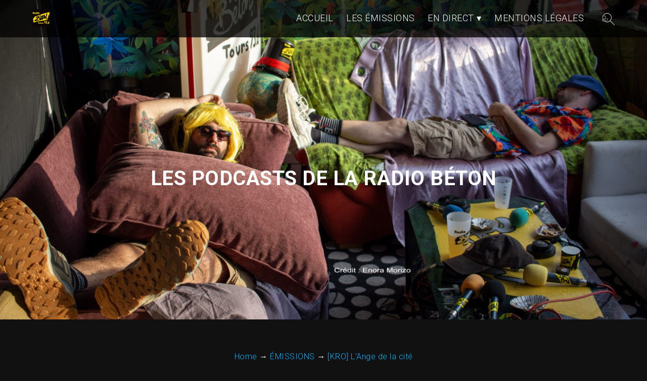

--- FILE ---
content_type: text/html; charset=UTF-8
request_url: https://podcast-radiobeton.com/kro-lange-de-la-cite
body_size: 15055
content:
<!DOCTYPE html>
<html lang="fr-FR" prefix="og: http://ogp.me/ns#" itemscope itemtype="https://schema.org/Article">
<head>
<meta charset="UTF-8">
<meta name="viewport" content="width=device-width">
<meta name="twitter:widgets:theme" content="dark">
<meta name="twitter:widgets:link-color" content="#00b4ff">
<meta name="twitter:widgets:border-color" content="#000">
<title>[KRO] L&rsquo;Ange de la cité | podcasts Béton</title>
<meta name='robots' content='max-image-preview:large' />
<link rel='dns-prefetch' href='//www.googletagmanager.com' />
<link rel='dns-prefetch' href='//stats.wp.com' />
<link rel='dns-prefetch' href='//widgets.wp.com' />
<link rel='dns-prefetch' href='//s0.wp.com' />
<link rel='dns-prefetch' href='//0.gravatar.com' />
<link rel='dns-prefetch' href='//1.gravatar.com' />
<link rel='dns-prefetch' href='//2.gravatar.com' />
<link rel='preconnect' href='//c0.wp.com' />
<link rel="alternate" type="application/rss+xml" title="podcasts Béton &raquo; Flux" href="https://podcast-radiobeton.com/feed" />
<link rel="alternate" type="application/rss+xml" title="podcasts Béton &raquo; Flux des commentaires" href="https://podcast-radiobeton.com/comments/feed" />

<link rel="alternate" type="application/rss+xml" title="Podcast Feed:  (MP3 Feed)" href="https://podcast-radiobeton.com/feed/mp3" />
<link rel="alternate" type="application/rss+xml" title="podcasts Béton &raquo; [KRO] L&rsquo;Ange de la cité Flux des commentaires" href="https://podcast-radiobeton.com/kro-lange-de-la-cite/feed" />
<link rel="alternate" title="oEmbed (JSON)" type="application/json+oembed" href="https://podcast-radiobeton.com/wp-json/oembed/1.0/embed?url=https%3A%2F%2Fpodcast-radiobeton.com%2Fkro-lange-de-la-cite" />
<link rel="alternate" title="oEmbed (XML)" type="text/xml+oembed" href="https://podcast-radiobeton.com/wp-json/oembed/1.0/embed?url=https%3A%2F%2Fpodcast-radiobeton.com%2Fkro-lange-de-la-cite&#038;format=xml" />
<link rel='stylesheet' id='all-css-25a60a24329b447622aea414deece6c1' href='https://podcast-radiobeton.com/wp-content/boost-cache/static/9316516d39.min.css' type='text/css' media='all' />
<style id='wp-img-auto-sizes-contain-inline-css'>
img:is([sizes=auto i],[sizes^="auto," i]){contain-intrinsic-size:3000px 1500px}
/*# sourceURL=wp-img-auto-sizes-contain-inline-css */
</style>
<style id='wp-emoji-styles-inline-css'>

	img.wp-smiley, img.emoji {
		display: inline !important;
		border: none !important;
		box-shadow: none !important;
		height: 1em !important;
		width: 1em !important;
		margin: 0 0.07em !important;
		vertical-align: -0.1em !important;
		background: none !important;
		padding: 0 !important;
	}
/*# sourceURL=wp-emoji-styles-inline-css */
</style>
<style id='wp-block-library-theme-inline-css'>
.wp-block-audio :where(figcaption){color:#555;font-size:13px;text-align:center}.is-dark-theme .wp-block-audio :where(figcaption){color:#ffffffa6}.wp-block-audio{margin:0 0 1em}.wp-block-code{border:1px solid #ccc;border-radius:4px;font-family:Menlo,Consolas,monaco,monospace;padding:.8em 1em}.wp-block-embed :where(figcaption){color:#555;font-size:13px;text-align:center}.is-dark-theme .wp-block-embed :where(figcaption){color:#ffffffa6}.wp-block-embed{margin:0 0 1em}.blocks-gallery-caption{color:#555;font-size:13px;text-align:center}.is-dark-theme .blocks-gallery-caption{color:#ffffffa6}:root :where(.wp-block-image figcaption){color:#555;font-size:13px;text-align:center}.is-dark-theme :root :where(.wp-block-image figcaption){color:#ffffffa6}.wp-block-image{margin:0 0 1em}.wp-block-pullquote{border-bottom:4px solid;border-top:4px solid;color:currentColor;margin-bottom:1.75em}.wp-block-pullquote :where(cite),.wp-block-pullquote :where(footer),.wp-block-pullquote__citation{color:currentColor;font-size:.8125em;font-style:normal;text-transform:uppercase}.wp-block-quote{border-left:.25em solid;margin:0 0 1.75em;padding-left:1em}.wp-block-quote cite,.wp-block-quote footer{color:currentColor;font-size:.8125em;font-style:normal;position:relative}.wp-block-quote:where(.has-text-align-right){border-left:none;border-right:.25em solid;padding-left:0;padding-right:1em}.wp-block-quote:where(.has-text-align-center){border:none;padding-left:0}.wp-block-quote.is-large,.wp-block-quote.is-style-large,.wp-block-quote:where(.is-style-plain){border:none}.wp-block-search .wp-block-search__label{font-weight:700}.wp-block-search__button{border:1px solid #ccc;padding:.375em .625em}:where(.wp-block-group.has-background){padding:1.25em 2.375em}.wp-block-separator.has-css-opacity{opacity:.4}.wp-block-separator{border:none;border-bottom:2px solid;margin-left:auto;margin-right:auto}.wp-block-separator.has-alpha-channel-opacity{opacity:1}.wp-block-separator:not(.is-style-wide):not(.is-style-dots){width:100px}.wp-block-separator.has-background:not(.is-style-dots){border-bottom:none;height:1px}.wp-block-separator.has-background:not(.is-style-wide):not(.is-style-dots){height:2px}.wp-block-table{margin:0 0 1em}.wp-block-table td,.wp-block-table th{word-break:normal}.wp-block-table :where(figcaption){color:#555;font-size:13px;text-align:center}.is-dark-theme .wp-block-table :where(figcaption){color:#ffffffa6}.wp-block-video :where(figcaption){color:#555;font-size:13px;text-align:center}.is-dark-theme .wp-block-video :where(figcaption){color:#ffffffa6}.wp-block-video{margin:0 0 1em}:root :where(.wp-block-template-part.has-background){margin-bottom:0;margin-top:0;padding:1.25em 2.375em}
/*# sourceURL=/wp-includes/css/dist/block-library/theme.min.css */
</style>
<style id='classic-theme-styles-inline-css'>
/*! This file is auto-generated */
.wp-block-button__link{color:#fff;background-color:#32373c;border-radius:9999px;box-shadow:none;text-decoration:none;padding:calc(.667em + 2px) calc(1.333em + 2px);font-size:1.125em}.wp-block-file__button{background:#32373c;color:#fff;text-decoration:none}
/*# sourceURL=/wp-includes/css/classic-themes.min.css */
</style>
<style id='jetpack-sharing-buttons-style-inline-css'>
.jetpack-sharing-buttons__services-list{display:flex;flex-direction:row;flex-wrap:wrap;gap:0;list-style-type:none;margin:5px;padding:0}.jetpack-sharing-buttons__services-list.has-small-icon-size{font-size:12px}.jetpack-sharing-buttons__services-list.has-normal-icon-size{font-size:16px}.jetpack-sharing-buttons__services-list.has-large-icon-size{font-size:24px}.jetpack-sharing-buttons__services-list.has-huge-icon-size{font-size:36px}@media print{.jetpack-sharing-buttons__services-list{display:none!important}}.editor-styles-wrapper .wp-block-jetpack-sharing-buttons{gap:0;padding-inline-start:0}ul.jetpack-sharing-buttons__services-list.has-background{padding:1.25em 2.375em}
/*# sourceURL=https://podcast-radiobeton.com/wp-content/plugins/jetpack/_inc/blocks/sharing-buttons/view.css */
</style>
<style id='global-styles-inline-css'>
:root{--wp--preset--aspect-ratio--square: 1;--wp--preset--aspect-ratio--4-3: 4/3;--wp--preset--aspect-ratio--3-4: 3/4;--wp--preset--aspect-ratio--3-2: 3/2;--wp--preset--aspect-ratio--2-3: 2/3;--wp--preset--aspect-ratio--16-9: 16/9;--wp--preset--aspect-ratio--9-16: 9/16;--wp--preset--color--black: #000000;--wp--preset--color--cyan-bluish-gray: #abb8c3;--wp--preset--color--white: #ffffff;--wp--preset--color--pale-pink: #f78da7;--wp--preset--color--vivid-red: #cf2e2e;--wp--preset--color--luminous-vivid-orange: #ff6900;--wp--preset--color--luminous-vivid-amber: #fcb900;--wp--preset--color--light-green-cyan: #7bdcb5;--wp--preset--color--vivid-green-cyan: #00d084;--wp--preset--color--pale-cyan-blue: #8ed1fc;--wp--preset--color--vivid-cyan-blue: #0693e3;--wp--preset--color--vivid-purple: #9b51e0;--wp--preset--gradient--vivid-cyan-blue-to-vivid-purple: linear-gradient(135deg,rgb(6,147,227) 0%,rgb(155,81,224) 100%);--wp--preset--gradient--light-green-cyan-to-vivid-green-cyan: linear-gradient(135deg,rgb(122,220,180) 0%,rgb(0,208,130) 100%);--wp--preset--gradient--luminous-vivid-amber-to-luminous-vivid-orange: linear-gradient(135deg,rgb(252,185,0) 0%,rgb(255,105,0) 100%);--wp--preset--gradient--luminous-vivid-orange-to-vivid-red: linear-gradient(135deg,rgb(255,105,0) 0%,rgb(207,46,46) 100%);--wp--preset--gradient--very-light-gray-to-cyan-bluish-gray: linear-gradient(135deg,rgb(238,238,238) 0%,rgb(169,184,195) 100%);--wp--preset--gradient--cool-to-warm-spectrum: linear-gradient(135deg,rgb(74,234,220) 0%,rgb(151,120,209) 20%,rgb(207,42,186) 40%,rgb(238,44,130) 60%,rgb(251,105,98) 80%,rgb(254,248,76) 100%);--wp--preset--gradient--blush-light-purple: linear-gradient(135deg,rgb(255,206,236) 0%,rgb(152,150,240) 100%);--wp--preset--gradient--blush-bordeaux: linear-gradient(135deg,rgb(254,205,165) 0%,rgb(254,45,45) 50%,rgb(107,0,62) 100%);--wp--preset--gradient--luminous-dusk: linear-gradient(135deg,rgb(255,203,112) 0%,rgb(199,81,192) 50%,rgb(65,88,208) 100%);--wp--preset--gradient--pale-ocean: linear-gradient(135deg,rgb(255,245,203) 0%,rgb(182,227,212) 50%,rgb(51,167,181) 100%);--wp--preset--gradient--electric-grass: linear-gradient(135deg,rgb(202,248,128) 0%,rgb(113,206,126) 100%);--wp--preset--gradient--midnight: linear-gradient(135deg,rgb(2,3,129) 0%,rgb(40,116,252) 100%);--wp--preset--font-size--small: 13px;--wp--preset--font-size--medium: 20px;--wp--preset--font-size--large: 36px;--wp--preset--font-size--x-large: 42px;--wp--preset--spacing--20: 0.44rem;--wp--preset--spacing--30: 0.67rem;--wp--preset--spacing--40: 1rem;--wp--preset--spacing--50: 1.5rem;--wp--preset--spacing--60: 2.25rem;--wp--preset--spacing--70: 3.38rem;--wp--preset--spacing--80: 5.06rem;--wp--preset--shadow--natural: 6px 6px 9px rgba(0, 0, 0, 0.2);--wp--preset--shadow--deep: 12px 12px 50px rgba(0, 0, 0, 0.4);--wp--preset--shadow--sharp: 6px 6px 0px rgba(0, 0, 0, 0.2);--wp--preset--shadow--outlined: 6px 6px 0px -3px rgb(255, 255, 255), 6px 6px rgb(0, 0, 0);--wp--preset--shadow--crisp: 6px 6px 0px rgb(0, 0, 0);}:root :where(.is-layout-flow) > :first-child{margin-block-start: 0;}:root :where(.is-layout-flow) > :last-child{margin-block-end: 0;}:root :where(.is-layout-flow) > *{margin-block-start: 24px;margin-block-end: 0;}:root :where(.is-layout-constrained) > :first-child{margin-block-start: 0;}:root :where(.is-layout-constrained) > :last-child{margin-block-end: 0;}:root :where(.is-layout-constrained) > *{margin-block-start: 24px;margin-block-end: 0;}:root :where(.is-layout-flex){gap: 24px;}:root :where(.is-layout-grid){gap: 24px;}body .is-layout-flex{display: flex;}.is-layout-flex{flex-wrap: wrap;align-items: center;}.is-layout-flex > :is(*, div){margin: 0;}body .is-layout-grid{display: grid;}.is-layout-grid > :is(*, div){margin: 0;}.has-black-color{color: var(--wp--preset--color--black) !important;}.has-cyan-bluish-gray-color{color: var(--wp--preset--color--cyan-bluish-gray) !important;}.has-white-color{color: var(--wp--preset--color--white) !important;}.has-pale-pink-color{color: var(--wp--preset--color--pale-pink) !important;}.has-vivid-red-color{color: var(--wp--preset--color--vivid-red) !important;}.has-luminous-vivid-orange-color{color: var(--wp--preset--color--luminous-vivid-orange) !important;}.has-luminous-vivid-amber-color{color: var(--wp--preset--color--luminous-vivid-amber) !important;}.has-light-green-cyan-color{color: var(--wp--preset--color--light-green-cyan) !important;}.has-vivid-green-cyan-color{color: var(--wp--preset--color--vivid-green-cyan) !important;}.has-pale-cyan-blue-color{color: var(--wp--preset--color--pale-cyan-blue) !important;}.has-vivid-cyan-blue-color{color: var(--wp--preset--color--vivid-cyan-blue) !important;}.has-vivid-purple-color{color: var(--wp--preset--color--vivid-purple) !important;}.has-black-background-color{background-color: var(--wp--preset--color--black) !important;}.has-cyan-bluish-gray-background-color{background-color: var(--wp--preset--color--cyan-bluish-gray) !important;}.has-white-background-color{background-color: var(--wp--preset--color--white) !important;}.has-pale-pink-background-color{background-color: var(--wp--preset--color--pale-pink) !important;}.has-vivid-red-background-color{background-color: var(--wp--preset--color--vivid-red) !important;}.has-luminous-vivid-orange-background-color{background-color: var(--wp--preset--color--luminous-vivid-orange) !important;}.has-luminous-vivid-amber-background-color{background-color: var(--wp--preset--color--luminous-vivid-amber) !important;}.has-light-green-cyan-background-color{background-color: var(--wp--preset--color--light-green-cyan) !important;}.has-vivid-green-cyan-background-color{background-color: var(--wp--preset--color--vivid-green-cyan) !important;}.has-pale-cyan-blue-background-color{background-color: var(--wp--preset--color--pale-cyan-blue) !important;}.has-vivid-cyan-blue-background-color{background-color: var(--wp--preset--color--vivid-cyan-blue) !important;}.has-vivid-purple-background-color{background-color: var(--wp--preset--color--vivid-purple) !important;}.has-black-border-color{border-color: var(--wp--preset--color--black) !important;}.has-cyan-bluish-gray-border-color{border-color: var(--wp--preset--color--cyan-bluish-gray) !important;}.has-white-border-color{border-color: var(--wp--preset--color--white) !important;}.has-pale-pink-border-color{border-color: var(--wp--preset--color--pale-pink) !important;}.has-vivid-red-border-color{border-color: var(--wp--preset--color--vivid-red) !important;}.has-luminous-vivid-orange-border-color{border-color: var(--wp--preset--color--luminous-vivid-orange) !important;}.has-luminous-vivid-amber-border-color{border-color: var(--wp--preset--color--luminous-vivid-amber) !important;}.has-light-green-cyan-border-color{border-color: var(--wp--preset--color--light-green-cyan) !important;}.has-vivid-green-cyan-border-color{border-color: var(--wp--preset--color--vivid-green-cyan) !important;}.has-pale-cyan-blue-border-color{border-color: var(--wp--preset--color--pale-cyan-blue) !important;}.has-vivid-cyan-blue-border-color{border-color: var(--wp--preset--color--vivid-cyan-blue) !important;}.has-vivid-purple-border-color{border-color: var(--wp--preset--color--vivid-purple) !important;}.has-vivid-cyan-blue-to-vivid-purple-gradient-background{background: var(--wp--preset--gradient--vivid-cyan-blue-to-vivid-purple) !important;}.has-light-green-cyan-to-vivid-green-cyan-gradient-background{background: var(--wp--preset--gradient--light-green-cyan-to-vivid-green-cyan) !important;}.has-luminous-vivid-amber-to-luminous-vivid-orange-gradient-background{background: var(--wp--preset--gradient--luminous-vivid-amber-to-luminous-vivid-orange) !important;}.has-luminous-vivid-orange-to-vivid-red-gradient-background{background: var(--wp--preset--gradient--luminous-vivid-orange-to-vivid-red) !important;}.has-very-light-gray-to-cyan-bluish-gray-gradient-background{background: var(--wp--preset--gradient--very-light-gray-to-cyan-bluish-gray) !important;}.has-cool-to-warm-spectrum-gradient-background{background: var(--wp--preset--gradient--cool-to-warm-spectrum) !important;}.has-blush-light-purple-gradient-background{background: var(--wp--preset--gradient--blush-light-purple) !important;}.has-blush-bordeaux-gradient-background{background: var(--wp--preset--gradient--blush-bordeaux) !important;}.has-luminous-dusk-gradient-background{background: var(--wp--preset--gradient--luminous-dusk) !important;}.has-pale-ocean-gradient-background{background: var(--wp--preset--gradient--pale-ocean) !important;}.has-electric-grass-gradient-background{background: var(--wp--preset--gradient--electric-grass) !important;}.has-midnight-gradient-background{background: var(--wp--preset--gradient--midnight) !important;}.has-small-font-size{font-size: var(--wp--preset--font-size--small) !important;}.has-medium-font-size{font-size: var(--wp--preset--font-size--medium) !important;}.has-large-font-size{font-size: var(--wp--preset--font-size--large) !important;}.has-x-large-font-size{font-size: var(--wp--preset--font-size--x-large) !important;}
:root :where(.wp-block-pullquote){font-size: 1.5em;line-height: 1.6;}
/*# sourceURL=global-styles-inline-css */
</style>
<link rel='stylesheet' id='dashicons-css' href='https://podcast-radiobeton.com/wp-includes/css/dashicons.min.css?ver=6.9' media='all' />
<script data-jetpack-boost="ignore" type="text/javascript" data-cfasync="false" src="https://podcast-radiobeton.com/wp-includes/js/jquery/jquery.min.js?ver=3.7.1" id="jquery-core-js"></script>




<!-- Extrait de code de la balise Google (gtag.js) ajouté par Site Kit -->
<!-- Extrait Google Analytics ajouté par Site Kit -->


<link rel="https://api.w.org/" href="https://podcast-radiobeton.com/wp-json/" /><link rel="alternate" title="JSON" type="application/json" href="https://podcast-radiobeton.com/wp-json/wp/v2/episodes/6728" /><link rel="EditURI" type="application/rsd+xml" title="RSD" href="https://podcast-radiobeton.com/xmlrpc.php?rsd" />
<meta name="generator" content="WordPress 6.9" />
<link rel="canonical" href="https://podcast-radiobeton.com/kro-lange-de-la-cite" />
<link rel='shortlink' href='https://podcast-radiobeton.com/?p=6728' />
<style id="essential-blocks-global-styles">
            :root {
                --eb-global-primary-color: #101828;
--eb-global-secondary-color: #475467;
--eb-global-tertiary-color: #98A2B3;
--eb-global-text-color: #475467;
--eb-global-heading-color: #1D2939;
--eb-global-link-color: #444CE7;
--eb-global-background-color: #F9FAFB;
--eb-global-button-text-color: #FFFFFF;
--eb-global-button-background-color: #101828;
--eb-gradient-primary-color: linear-gradient(90deg, hsla(259, 84%, 78%, 1) 0%, hsla(206, 67%, 75%, 1) 100%);
--eb-gradient-secondary-color: linear-gradient(90deg, hsla(18, 76%, 85%, 1) 0%, hsla(203, 69%, 84%, 1) 100%);
--eb-gradient-tertiary-color: linear-gradient(90deg, hsla(248, 21%, 15%, 1) 0%, hsla(250, 14%, 61%, 1) 100%);
--eb-gradient-background-color: linear-gradient(90deg, rgb(250, 250, 250) 0%, rgb(233, 233, 233) 49%, rgb(244, 243, 243) 100%);

                --eb-tablet-breakpoint: 1024px;
--eb-mobile-breakpoint: 767px;

            }
            
            
        </style><meta name="generator" content="Site Kit by Google 1.170.0" />        <style>
            :root {
                --tpg-primary-color: #0d6efd;
                --tpg-secondary-color: #0654c4;
                --tpg-primary-light: #c4d0ff
            }

                        body .rt-tpg-container .rt-loading,
            body #bottom-script-loader .rt-ball-clip-rotate {
                color: #0367bf !important;
            }

                    </style>
			<style>img#wpstats{display:none}</style>
				<style type="text/css">.pp-podcast {opacity: 0;}</style>
		
<link rel="alternate" type="application/json+oembed" href="https://podcast-radiobeton.com/kro-lange-de-la-cite?service=podlove-oembed&amp;format=json" title="[KRO] L&amp;rsquo;Ange de la cité oEmbed Profile"/>
<link rel="alternate" type="application/xml+oembed" href="https://podcast-radiobeton.com/kro-lange-de-la-cite?service=podlove-oembed&amp;format=xml" title="[KRO] L&amp;rsquo;Ange de la cité oEmbed Profile"/>
<link rel="pingback" href="https://podcast-radiobeton.com/xmlrpc.php">
<style>
#container{max-width:100%}
.home #content{column-count:1;column-width:;column-gap:}
.home .post{break-inside:avoid-column}
#container a, #footer a, ul#breadcrumbs li a, #container h1, #container h2, #container h3, #container h4, #container h5, #container h6, #container h1 a, #container h2 a, #container h3 a, #container h4 a, #container h5 a, #container h6 a, pre, code, #menu .menu-toggle:hover, #menu .menu-toggle:focus{color:}
hr, .button, button, input[type="submit"]{background-color:}
blockquote, input:focus, #search .search-field:focus, .wp-block-search__input:focus, textarea:focus, #footer .widget .search-field:focus, .sticky, .entry-meta .author-avatar img, #content .gallery img, .box, .box-2, .box-3, .box-4, .box-5, .box-6, .box-1-3, .box-2-3{border-color:}
@media(min-width:769px){#menu .current-menu-item a, #menu .current_page_parent a{border-color:}}
#container h1, #container h2, #container h3, #container h4, #container h5, #container h6, #container h1 a, #container h2 a, #container h3 a, #container h4 a, #container h5 a, #container h6 a{font-family:;color:}
#content p{font-family:;color:}
#container a, #footer a, ul#breadcrumbs li a{color:}
@media(min-width:769px){#header-nav{position:sticky;top:0;z-index:9999}}</style>
<meta name="generator" content="Elementor 3.34.2; features: additional_custom_breakpoints; settings: css_print_method-external, google_font-enabled, font_display-auto">
			<style>
				.e-con.e-parent:nth-of-type(n+4):not(.e-lazyloaded):not(.e-no-lazyload),
				.e-con.e-parent:nth-of-type(n+4):not(.e-lazyloaded):not(.e-no-lazyload) * {
					background-image: none !important;
				}
				@media screen and (max-height: 1024px) {
					.e-con.e-parent:nth-of-type(n+3):not(.e-lazyloaded):not(.e-no-lazyload),
					.e-con.e-parent:nth-of-type(n+3):not(.e-lazyloaded):not(.e-no-lazyload) * {
						background-image: none !important;
					}
				}
				@media screen and (max-height: 640px) {
					.e-con.e-parent:nth-of-type(n+2):not(.e-lazyloaded):not(.e-no-lazyload),
					.e-con.e-parent:nth-of-type(n+2):not(.e-lazyloaded):not(.e-no-lazyload) * {
						background-image: none !important;
					}
				}
			</style>
			
<meta property="og:type" content="website"/>
<meta property="og:site_name" content="[KRO] L&amp;rsquo;Ange de la cité"/>
<meta property="og:title" content="[KRO] L'Ange de la cité"/>
<meta property="og:url" content="https://podcast-radiobeton.com/kro-lange-de-la-cite"/>
<meta property="og:description" content="de Jérémy Bouquin chez Kubik éditions"/>
<meta property="og:audio" content="https://podcast-radiobeton.com/wp-content/uploads/podlove-media/L-ange-de-la-cite.mp3"/>
<meta property="og:audio:type" content="audio/mpeg"/>
<link rel="icon" href="https://podcast-radiobeton.com/wp-content/uploads/cropped-cropped-logo-accueil-1-32x32.png" sizes="32x32" />
<link rel="icon" href="https://podcast-radiobeton.com/wp-content/uploads/cropped-cropped-logo-accueil-1-192x192.png" sizes="192x192" />
<link rel="apple-touch-icon" href="https://podcast-radiobeton.com/wp-content/uploads/cropped-cropped-logo-accueil-1-180x180.png" />
<meta name="msapplication-TileImage" content="https://podcast-radiobeton.com/wp-content/uploads/cropped-cropped-logo-accueil-1-270x270.png" />
<style id="wpr_lightbox_styles">
				.lg-backdrop {
					background-color: rgba(0,0,0,0.6) !important;
				}
				.lg-toolbar,
				.lg-dropdown {
					background-color: rgba(0,0,0,0.8) !important;
				}
				.lg-dropdown:after {
					border-bottom-color: rgba(0,0,0,0.8) !important;
				}
				.lg-sub-html {
					background-color: rgba(0,0,0,0.8) !important;
				}
				.lg-thumb-outer,
				.lg-progress-bar {
					background-color: #444444 !important;
				}
				.lg-progress {
					background-color: #a90707 !important;
				}
				.lg-icon {
					color: #efefef !important;
					font-size: 20px !important;
				}
				.lg-icon.lg-toogle-thumb {
					font-size: 24px !important;
				}
				.lg-icon:hover,
				.lg-dropdown-text:hover {
					color: #ffffff !important;
				}
				.lg-sub-html,
				.lg-dropdown-text {
					color: #efefef !important;
					font-size: 14px !important;
				}
				#lg-counter {
					color: #efefef !important;
					font-size: 14px !important;
				}
				.lg-prev,
				.lg-next {
					font-size: 35px !important;
				}

				/* Defaults */
				.lg-icon {
				background-color: transparent !important;
				}

				#lg-counter {
				opacity: 0.9;
				}

				.lg-thumb-outer {
				padding: 0 10px;
				}

				.lg-thumb-item {
				border-radius: 0 !important;
				border: none !important;
				opacity: 0.5;
				}

				.lg-thumb-item.active {
					opacity: 1;
				}
	         </style></head>
<body class="wp-singular podcast-template-default single single-podcast postid-6728 wp-custom-logo wp-embed-responsive wp-theme-bands rttpg rttpg-7.8.8 radius-frontend rttpg-body-wrap elementor-default elementor-kit-5">
<a href="#content" class="skip-link screen-reader-text">Skip to the content</a><div id="wrapper" class="hfeed">
<header id="header" style="background-image:url(https://podcast-radiobeton.com/wp-content/uploads/ADT2024-3-Enora-Morizo.jpg)" role="banner">
<div id="header-nav">
<div id="site-title" itemprop="publisher" itemscope itemtype="https://schema.org/Organization">
<a href="https://podcast-radiobeton.com/" title="podcasts Béton" rel="home" itemprop="url"><span class="screen-reader-text" itemprop="name">podcasts Béton</span><span id="logo-container" itemprop="logo" itemscope itemtype="https://schema.org/ImageObject"><img src="https://podcast-radiobeton.com/wp-content/uploads/cropped-radiobeton_couleur.jpg" alt="podcasts Béton" id="logo" class="" itemprop="url"></span></a></div>
<nav id="menu" role="navigation" itemscope itemtype="https://schema.org/SiteNavigationElement">
<button type="button" class="menu-toggle" aria-expanded="false" aria-controls="menu" aria-label="Toggle navigation menu"><span class="menu-icon" aria-hidden="true">&#9776;</span><span class="menu-text screen-reader-text">Menu</span></button>
<div class="menu-menu-principal-container"><ul id="menu-menu-principal" class="menu"><li id="menu-item-9062" class="menu-item menu-item-type-post_type menu-item-object-page menu-item-home menu-item-9062"><a href="https://podcast-radiobeton.com/" itemprop="url"><span itemprop="name">ACCUEIL</span></a></li>
<li id="menu-item-9065" class="menu-item menu-item-type-post_type menu-item-object-page menu-item-9065"><a href="https://podcast-radiobeton.com/les-emissions" itemprop="url"><span itemprop="name">LES ÉMISSIONS</span></a></li>
<li id="menu-item-9101" class="menu-item menu-item-type-post_type menu-item-object-page menu-item-has-children menu-item-9101"><a href="https://podcast-radiobeton.com/en-direct" itemprop="url"><span itemprop="name">EN DIRECT</span></a>
<ul class="sub-menu">
	<li id="menu-item-9066" class="menu-item menu-item-type-post_type menu-item-object-post menu-item-9066"><a href="https://podcast-radiobeton.com/lundi" itemprop="url"><span itemprop="name">Lundi</span></a></li>
	<li id="menu-item-9091" class="menu-item menu-item-type-post_type menu-item-object-post menu-item-9091"><a href="https://podcast-radiobeton.com/mardi" itemprop="url"><span itemprop="name">Mardi</span></a></li>
	<li id="menu-item-9092" class="menu-item menu-item-type-post_type menu-item-object-post menu-item-9092"><a href="https://podcast-radiobeton.com/mercredi" itemprop="url"><span itemprop="name">Mercredi</span></a></li>
	<li id="menu-item-9094" class="menu-item menu-item-type-post_type menu-item-object-post menu-item-9094"><a href="https://podcast-radiobeton.com/jeudi" itemprop="url"><span itemprop="name">Jeudi</span></a></li>
	<li id="menu-item-9095" class="menu-item menu-item-type-post_type menu-item-object-post menu-item-9095"><a href="https://podcast-radiobeton.com/vendredi" itemprop="url"><span itemprop="name">Vendredi</span></a></li>
	<li id="menu-item-9096" class="menu-item menu-item-type-post_type menu-item-object-post menu-item-9096"><a href="https://podcast-radiobeton.com/samedi" itemprop="url"><span itemprop="name">Samedi</span></a></li>
	<li id="menu-item-9097" class="menu-item menu-item-type-post_type menu-item-object-post menu-item-9097"><a href="https://podcast-radiobeton.com/dimanche" itemprop="url"><span itemprop="name">Dimanche</span></a></li>
</ul>
</li>
<li id="menu-item-9063" class="menu-item menu-item-type-post_type menu-item-object-page menu-item-privacy-policy menu-item-9063"><a rel="privacy-policy" href="https://podcast-radiobeton.com/privacy-policy" itemprop="url"><span itemprop="name">MENTIONS LÉGALES</span></a></li>
</ul></div><div id="search"><form role="search" method="get" class="search-form" action="https://podcast-radiobeton.com/">
				<label>
					<span class="screen-reader-text">Rechercher :</span>
					<input type="search" class="search-field" placeholder="Rechercher…" value="" name="s" />
				</label>
				<input type="submit" class="search-submit" value="Rechercher" />
			</form></div>
</nav>
</div>
<div id="site-description">les podcasts de la Radio Béton</div></header>
<ul id="breadcrumbs" itemscope itemtype="https://schema.org/BreadcrumbList"><li itemprop="itemListElement" itemscope itemtype="https://schema.org/ListItem"><a href="https://podcast-radiobeton.com/" itemprop="item"><span itemprop="name">Home</span></a><meta itemprop="position" content="1"></li> <span aria-hidden="true">&rarr;</span> <li itemprop="itemListElement" itemscope itemtype="https://schema.org/ListItem"><a href="https://podcast-radiobeton.com/category/emissions" itemprop="item"><span itemprop="name">ÉMISSIONS</span></a><meta itemprop="position" content="2"></li> <span aria-hidden="true">&rarr;</span> <li itemprop="itemListElement" itemscope itemtype="https://schema.org/ListItem"><a href="" itemprop="item"><span itemprop="name">  [KRO] L&rsquo;Ange de la cité</span></a><meta itemprop="position" content="3"></li></ul><div id="container">
<main id="content" role="main"><article id="post-6728" class="post-6728 podcast type-podcast status-publish hentry category-emissions tag-chroniques-litteraires tag-litterature shows-dpsly-chroniques-interviews post">
<header>
<h1 class="entry-title" itemprop="headline"><a href="https://podcast-radiobeton.com/kro-lange-de-la-cite" title="[KRO] L&rsquo;Ange de la cité" rel="bookmark">[KRO] L&rsquo;Ange de la cité</a>
</h1><div class="entry-meta">
<span class="author vcard" itemprop="author" itemscope itemtype="https://schema.org/Person"><span itemprop="name"><a href="https://podcast-radiobeton.com/author/pb_dpsly" title="Articles par Des poches sous les yeux" rel="author">Des poches sous les yeux</a></span></span>
<span class="meta-sep"> | </span>
<time class="entry-date" datetime="2024-01-05T16:25:06+00:00" title="janvier 5, 2024" itemprop="datePublished" pubdate>janvier 5, 2024</time>
<meta itemprop="dateModified" content="janvier 7, 2024"><span class="meta-sep"> | </span>
<span class="reading-time">1 min read</span>
</div></header>
<div class="entry-content" itemprop="mainEntityOfPage">
<meta itemprop="description" content="Un coup de coeur pour ce roman dur et réaliste qui interroge sur les relations entre le milieu politique et la criminalité à l’occasion d’une réélection en vue dans une petite commune…">

    
            <div class="podlove-web-player intrinsic-ignore podlove-web-player-loading" id="player-69716e23640e0"><root data-test="player--xl" style="max-width:950px;min-width:260px;">
  <div class="tablet:px-6 tablet:pt-6 mobile:px-4 mobile:pt-4 flex flex-col">
    <div class="flex-col items-center mobile:flex tablet:hidden">
      <show-title class="text-sm"></show-title>
      <episode-title class="text-base mb-2"></episode-title>
      <subscribe-button class="mb-4 mobile:flex tablet:hidden"></subscribe-button>
      <poster class="rounded-sm w-48 shadow overflow-hidden"></poster>
      <divider class="w-full my-6"></divider>
    </div>

    <div class="tablet:flex flex-grow">
      <div class="w-64 mobile:hidden tablet:block tablet:mr-6">
        <poster class="rounded-sm shadow overflow-hidden"></poster>
      </div>
      <div class="w-full">
        <div class="hidden tablet:block">
          <show-title class="text-base"></show-title>
          <episode-title class="text-xl desktop:text-2xl"></episode-title>
          <divider class="w-full my-4"></divider>
        </div>
        <div class="flex items-center justify-between">
          <div class="block">
            <play-state on="active">
              <speed-control class="flex items-center"></speed-control>
            </play-state>
          </div>

          <div class="flex">
            <play-state on="active">
              <chapter-previous class="mx-2 block"></chapter-previous>
            </play-state>
            <play-state on="active">
              <step-backward class="mx-2 block"></step-backward>
            </play-state>

            <play-button class="mx-2 block" :label="$t('PLAYER.PLAY_EPISODE')"></play-button>

            <play-state on="active">
              <step-forward class="mx-2 block"></step-forward>
            </play-state>
            <play-state on="active">
              <chapter-next class="mx-2 block"></chapter-next>
            </play-state>
          </div>

          <div class="block">
            <play-state on="active">
              <volume-control class="flex items-center"></volume-control>
            </play-state>
          </div>
        </div>
        <div class="flex w-full">
          <progress-bar></progress-bar>
        </div>
        <div class="flex w-full -mt-2">
          <div class="w-3/12 text-left">
            <timer-current class="text-sm"></timer-current>
          </div>
          <div class="w-6/12 text-center truncate">
            <play-state on="active">
              <current-chapter class="text-sm"></current-chapter>
            </play-state>
          </div>
          <div class="w-3/12 text-right">
            <timer-duration class="text-sm"></timer-duration>
          </div>
        </div>
      </div>
    </div>
    <divider class="w-full mt-6 mb-3"></divider>
    <div class="flex justify-between">
      <div class="flex mobile:w-full tablet:w-3/12 desktop:w-3/12 justify-between">
        <tab-trigger tab="chapters">
          <icon type="chapter"></icon>
        </tab-trigger>
        <tab-trigger tab="transcripts">
          <icon type="transcripts"></icon>
        </tab-trigger>
        <tab-trigger tab="files">
          <icon type="download"></icon>
        </tab-trigger>
        <tab-trigger tab="playlist">
          <icon type="playlist"></icon>
        </tab-trigger>
        <tab-trigger tab="share">
          <icon type="share"></icon>
        </tab-trigger>
      </div>
      <subscribe-button class="mt-1 mobile:hidden tablet:flex"></subscribe-button>
    </div>
  </div>
  <div class="w-full relative overflow-hidden">
    <tab name="chapters">
      <tab-chapters></tab-chapters>
    </tab>
    <tab name="transcripts">
      <tab-transcripts></tab-transcripts>
    </tab>
    <tab name="files">
      <tab-files></tab-files>
    </tab>
    <tab name="playlist">
      <tab-playlist></tab-playlist>
    </tab>
    <tab name="share">
      <tab-share></tab-share>
    </tab>
    <tab-overflow></tab-overflow>
  </div>
  <error></error>
</root>
</div>
            <script data-jetpack-boost="ignore" data-jetpack-boost="ignore">
              document.addEventListener("DOMContentLoaded", function() {
                var player = document.getElementById("player-69716e23640e0");
                podlovePlayerCache.add([{"url":"https:\/\/podcast-radiobeton.com\/wp-json\/podlove-web-player\/shortcode\/publisher\/6728","data":{"version":5,"show":{"title":"","subtitle":"","summary":"","poster":"","link":"https:\/\/podcast-radiobeton.com"},"title":"[KRO] L'Ange de la cit\u00e9","subtitle":"de J\u00e9r\u00e9my Bouquin chez Kubik \u00e9ditions","summary":"","publicationDate":"2024-01-05T16:25:06+00:00","duration":"00:03:49.992","poster":null,"link":"https:\/\/podcast-radiobeton.com\/kro-lange-de-la-cite","chapters":[],"audio":[{"url":"https:\/\/podcast-radiobeton.com\/wp-content\/uploads\/podlove-media\/L-ange-de-la-cite.mp3","size":"3220871","title":"MP3 Audio (mp3)","mimeType":"audio\/mpeg"}],"files":[{"url":"https:\/\/podcast-radiobeton.com\/wp-content\/uploads\/podlove-media\/L-ange-de-la-cite.mp3","size":"3220871","title":"MP3 Audio","mimeType":"audio\/mpeg"}],"contributors":[]}}, {"url":"https:\/\/podcast-radiobeton.com\/wp-json\/podlove-web-player\/shortcode\/config\/default\/theme\/default","data":{"activeTab":"share","subscribe-button":{"feed":"https:\/\/podcast-radiobeton.com\/show\/le-quart-dheure-tourangeau\/feed\/mp3","clients":[{"id":"apple-podcasts","service":null},{"id":"spotify","service":null},{"id":"rss","service":null},{"id":"google-podcasts","service":null},{"id":"deezer","service":"https:\/\/www.deezer.com\/de\/show\/[service 3871007]"}]},"share":{"channels":["facebook","twitter","whats-app","linkedin","pinterest","xing","mail","link"],"outlet":"https:\/\/podcast-radiobeton.com\/wp-content\/plugins\/podlove-web-player\/web-player\/share.html","sharePlaytime":true},"related-episodes":{"source":"show","value":"le-quart-dheure-tourangeau"},"version":5,"playlist":"https:\/\/podcast-radiobeton.com\/wp-json\/podlove-web-player\/shortcode\/show\/le-quart-dheure-tourangeau","theme":{"tokens":{"brand":"#E64415","brandDark":"#235973","brandDarkest":"#1A3A4A","brandLightest":"#E9F1F5","shadeDark":"#807E7C","shadeBase":"#807E7C","contrast":"#000","alt":"#fff"},"fonts":{"ci":{"name":"ci","family":["-apple-system","BlinkMacSystemFont","Segoe UI","Roboto","Helvetica","Arial","sans-serif","Apple Color Emoji","Segoe UI Emoji\", \"Segoe UI Symbol"],"src":[],"weight":800},"regular":{"name":"regular","family":["-apple-system","BlinkMacSystemFont","Segoe UI","Roboto","Helvetica","Arial","sans-serif","Apple Color Emoji","Segoe UI Emoji\", \"Segoe UI Symbol"],"src":[],"weight":300},"bold":{"name":"bold","family":["-apple-system","BlinkMacSystemFont","Segoe UI","Roboto","Helvetica","Arial","sans-serif","Apple Color Emoji","Segoe UI Emoji\", \"Segoe UI Symbol"],"src":[],"weight":700}}},"base":"https:\/\/podcast-radiobeton.com\/wp-content\/plugins\/podlove-web-player\/web-player\/"}}]);
                podlovePlayer(player, "https://podcast-radiobeton.com/wp-json/podlove-web-player/shortcode/publisher/6728", "https://podcast-radiobeton.com/wp-json/podlove-web-player/shortcode/config/default/theme/default").then(function() {
                  player && player.classList.remove("podlove-web-player-loading");
                });
              });
            </script>
            <style>
              .podlove-web-player.podlove-web-player-loading {
                opacity: 0;
              }
            </style>
        


    

	<div class="podlove-contributors-cards">
			</div>

	<style>
		.podlove-contributors-cards {
			margin-bottom: 1rem;
			background: white;
			overflow: hidden;
			border-radius: 0.375rem;
			box-shadow: 0 1px 3px 0 rgba(0, 0, 0, 0.1), 0 1px 2px 0 rgba(0, 0, 0, 0.06);
		}
		.podlove-contributors-card {
			display: flex;
			align-items: center;
			padding: 1rem 1.5rem
		}
		.podlove-contributors-card-inner {
			display: flex;
			align-items: center;
			flex: 1 1 0;
			min-width: 0;
		}
		.podlove-contributors-card-avatar {
			width: 50px;
			height: 50px;
			border-radius: 0.25rem;
			overflow: hidden;
			flex-shrink: 0;
		}
		.podlove-contributors-card-person {
			flex: 1 1 0;
			min-width: 0;
			padding: 0 1rem;
			display: grid;
			grid-template-columns: repeat(2, minmax(0, 1fr));
			gap: 1rem;
		}
		.podlove-contributors-card-person-details {
			color: #999
		}
		.podlove-contributors-card-services {
			flex-wrap: wrap;
			display: flex;
			align-items: center;
			align-content: center;
			justify-content: flex-end;
		}
		.podlove-contributors-card-services-service {
			display: inline-block;
			flex-shrink: 0;
			padding-left: 0.5rem;
			text-decoration: none;
			box-shadow: none;
		}
	</style>



<figure class="wp-block-image size-full"><img fetchpriority="high" decoding="async" width="226" height="332" src="https://podcast-radiobeton.com/wp-content/uploads/L-ange-de-la-cite.jpg" alt="" class="wp-image-6729" srcset="https://podcast-radiobeton.com/wp-content/uploads/L-ange-de-la-cite.jpg 226w, https://podcast-radiobeton.com/wp-content/uploads/L-ange-de-la-cite-204x300.jpg 204w" sizes="(max-width: 226px) 100vw, 226px" /><figcaption class="wp-element-caption">par Jimmy</figcaption></figure>



<p>Un coup de coeur pour ce roman dur et réaliste qui interroge sur les relations entre le milieu politique et la criminalité à l’occasion d’une réélection en vue dans une petite commune…</p>
<div class="entry-links"></div>
</div><footer class="entry-footer">
<span class="cat-links">Categories: <a href="https://podcast-radiobeton.com/category/emissions" rel="category tag">ÉMISSIONS</a></span>
<span class="tag-links">Étiquettes : <a href="https://podcast-radiobeton.com/tag/chroniques-litteraires" rel="tag">chroniques littéraires</a>, <a href="https://podcast-radiobeton.com/tag/litterature" rel="tag">Littérature</a></span>
<span class="meta-sep">|</span> <span class="comments-link"><a href="https://podcast-radiobeton.com/kro-lange-de-la-cite#respond">Comments</a></span></footer></article><div id="comments">
	<div id="respond" class="comment-respond">
		<h3 id="reply-title" class="comment-reply-title">Laisser un commentaire <small><a rel="nofollow" id="cancel-comment-reply-link" href="/kro-lange-de-la-cite#respond" style="display:none;">Annuler la réponse</a></small></h3><p class="must-log-in">Vous devez <a href="https://podcast-radiobeton.com/wp-login.php?redirect_to=https%3A%2F%2Fpodcast-radiobeton.com%2Fkro-lange-de-la-cite">vous connecter</a> pour publier un commentaire.</p>	</div><!-- #respond -->
	</div><footer class="footer">

	<nav class="navigation post-navigation" aria-label="Publications">
		<h2 class="screen-reader-text">Navigation de l’article</h2>
		<div class="nav-links"><div class="nav-previous"><a href="https://podcast-radiobeton.com/big-bazounga-boogaloo-01-01-2024-psychedelic-favorites" rel="prev"><span class="meta-nav">&larr;</span> BIG BAZOUNGA BOOGALOO 01 01 2024 // PSYCHEDELIC FAVORITES</a></div><div class="nav-next"><a href="https://podcast-radiobeton.com/kro-les-derniers-jours-des-fauves" rel="next">[KRO] Les derniers jours des fauves <span class="meta-nav">&rarr;</span></a></div></div>
	</nav></footer>
</main>
<aside id="sidebar" role="complementary">
<div id="primary" class="widget-area">
<section id="block-5" class="widget widget_block">
<div class="wp-block-group"><div class="wp-block-group__inner-container is-layout-flow wp-block-group-is-layout-flow">
<ul class="wp-block-list">
<li></li>
</ul>
</div></div>
</section><section id="block-6" class="widget widget_block">
<div class="wp-block-group"><div class="wp-block-group__inner-container is-layout-flow wp-block-group-is-layout-flow">
<div class="wp-block-jetpack-contact-info"></div>
</div></div>
</section></div>
</aside>
</div>
<footer id="footer" role="contentinfo">
<div id="copyright">
&copy; 2026 podcasts Béton</div>
</footer>
</div>

		<style type="text/css"></style>
		
			
			





<script data-jetpack-boost="ignore" id="wp-emoji-settings" type="application/json">
{"baseUrl":"https://s.w.org/images/core/emoji/17.0.2/72x72/","ext":".png","svgUrl":"https://s.w.org/images/core/emoji/17.0.2/svg/","svgExt":".svg","source":{"concatemoji":"https://podcast-radiobeton.com/wp-includes/js/wp-emoji-release.min.js?ver=6.9"}}
</script>

<script type='text/javascript' src='https://podcast-radiobeton.com/wp-content/boost-cache/static/8c5368c919.min.js'></script><script type="text/javascript" src="https://podcast-radiobeton.com/wp-content/themes/bands/js/videos.js?ver=6.9" id="bands-videos-js"></script><script type="text/javascript" id="bands-videos-js-after">
/* <![CDATA[ */
document.addEventListener( "DOMContentLoaded", function() { reframe( "iframe, object, embed" ) } );
//# sourceURL=bands-videos-js-after
/* ]]> */
</script><script type="text/javascript" src="https://www.googletagmanager.com/gtag/js?id=GT-T5NXH2WX" id="google_gtagjs-js" async></script><script type="text/javascript" id="google_gtagjs-js-after">
/* <![CDATA[ */
window.dataLayer = window.dataLayer || [];function gtag(){dataLayer.push(arguments);}
gtag("set","linker",{"domains":["podcast-radiobeton.com"]});
gtag("js", new Date());
gtag("set", "developer_id.dZTNiMT", true);
gtag("config", "GT-T5NXH2WX");
//# sourceURL=google_gtagjs-js-after
/* ]]> */
</script><script type="speculationrules">
{"prefetch":[{"source":"document","where":{"and":[{"href_matches":"/*"},{"not":{"href_matches":["/wp-*.php","/wp-admin/*","/wp-content/uploads/*","/wp-content/*","/wp-content/plugins/*","/wp-content/themes/bands/*","/*\\?(.+)"]}},{"not":{"selector_matches":"a[rel~=\"nofollow\"]"}},{"not":{"selector_matches":".no-prefetch, .no-prefetch a"}}]},"eagerness":"conservative"}]}
</script><script>
jQuery(document).ready(function($) {
var menuToggle = $(".menu-toggle");
var menu = $("#menu");
menuToggle.attr("aria-expanded", "false");
menuToggle.on("keydown click", function(e) {
if (e.key === "Enter" || e.type === "click") {
e.preventDefault();
var isOpen = menu.hasClass("toggled");
menu.toggleClass("toggled");
menuToggle.attr("aria-expanded", !isOpen);
if (!isOpen) {
var focusableElements = menu.find("a, button, input, [tabindex]:not([tabindex='-1'])");
if (focusableElements.length) {
focusableElements.first().focus();
}
}
}
});
$(document).on("keydown", function(e) {
if (e.key === "Escape" && menu.hasClass("toggled")) {
menu.removeClass("toggled");
menuToggle.attr("aria-expanded", "false");
menuToggle.focus();
}
});
$(document).on("click", function(e) {
if (menu.hasClass("toggled") && !menu.is(e.target) && !menu.has(e.target).length && !menuToggle.is(e.target)) {
menu.removeClass("toggled");
menuToggle.attr("aria-expanded", "false");
}
});
$("img.no-logo").each(function() {
var alt = $(this).attr("alt");
$(this).replaceWith(alt);
});
});
</script><script>
				const lazyloadRunObserver = () => {
					const lazyloadBackgrounds = document.querySelectorAll( `.e-con.e-parent:not(.e-lazyloaded)` );
					const lazyloadBackgroundObserver = new IntersectionObserver( ( entries ) => {
						entries.forEach( ( entry ) => {
							if ( entry.isIntersecting ) {
								let lazyloadBackground = entry.target;
								if( lazyloadBackground ) {
									lazyloadBackground.classList.add( 'e-lazyloaded' );
								}
								lazyloadBackgroundObserver.unobserve( entry.target );
							}
						});
					}, { rootMargin: '200px 0px 200px 0px' } );
					lazyloadBackgrounds.forEach( ( lazyloadBackground ) => {
						lazyloadBackgroundObserver.observe( lazyloadBackground );
					} );
				};
				const events = [
					'DOMContentLoaded',
					'elementor/lazyload/observe',
				];
				events.forEach( ( event ) => {
					document.addEventListener( event, lazyloadRunObserver );
				} );
			</script><script type="text/javascript" id="essential-blocks-blocks-localize-js-extra">
/* <![CDATA[ */
var eb_conditional_localize = [];
var EssentialBlocksLocalize = {"eb_plugins_url":"https://podcast-radiobeton.com/wp-content/plugins/essential-blocks/","image_url":"https://podcast-radiobeton.com/wp-content/plugins/essential-blocks/assets/images","eb_wp_version":"6.9","eb_version":"6.0.0","eb_admin_url":"https://podcast-radiobeton.com/wp-admin/","rest_rootURL":"https://podcast-radiobeton.com/wp-json/","ajax_url":"https://podcast-radiobeton.com/wp-admin/admin-ajax.php","nft_nonce":"454724623e","post_grid_pagination_nonce":"aef30e624e","placeholder_image":"https://podcast-radiobeton.com/wp-content/plugins/essential-blocks/assets/images/placeholder.png","is_pro_active":"false","upgrade_pro_url":"https://essential-blocks.com/upgrade","responsiveBreakpoints":{"tablet":1024,"mobile":767},"wp_timezone":"+00:00","gmt_offset":"0"};
//# sourceURL=essential-blocks-blocks-localize-js-extra
/* ]]> */
</script><script type="text/javascript" id="eael-general-js-extra">
/* <![CDATA[ */
var localize = {"ajaxurl":"https://podcast-radiobeton.com/wp-admin/admin-ajax.php","nonce":"bde6b50ff5","i18n":{"added":"Added ","compare":"Compare","loading":"Loading..."},"eael_translate_text":{"required_text":"is a required field","invalid_text":"Invalid","billing_text":"Billing","shipping_text":"Shipping","fg_mfp_counter_text":"of"},"page_permalink":"https://podcast-radiobeton.com/kro-lange-de-la-cite","cart_redirectition":"","cart_page_url":"","el_breakpoints":{"mobile":{"label":"Portrait mobile","value":767,"default_value":767,"direction":"max","is_enabled":true},"mobile_extra":{"label":"Mobile Paysage","value":880,"default_value":880,"direction":"max","is_enabled":false},"tablet":{"label":"Tablette en mode portrait","value":1024,"default_value":1024,"direction":"max","is_enabled":true},"tablet_extra":{"label":"Tablette en mode paysage","value":1200,"default_value":1200,"direction":"max","is_enabled":false},"laptop":{"label":"Portable","value":1366,"default_value":1366,"direction":"max","is_enabled":false},"widescreen":{"label":"\u00c9cran large","value":2400,"default_value":2400,"direction":"min","is_enabled":false}}};
//# sourceURL=eael-general-js-extra
/* ]]> */
</script><script type='text/javascript' src='https://podcast-radiobeton.com/wp-content/boost-cache/static/47aeed547b.min.js'></script><script type="text/javascript" id="jetpack-stats-js-before">
/* <![CDATA[ */
_stq = window._stq || [];
_stq.push([ "view", {"v":"ext","blog":"206471002","post":"6728","tz":"0","srv":"podcast-radiobeton.com","j":"1:15.4"} ]);
_stq.push([ "clickTrackerInit", "206471002", "6728" ]);
//# sourceURL=jetpack-stats-js-before
/* ]]> */
</script><script type="text/javascript" src="https://stats.wp.com/e-202604.js" id="jetpack-stats-js" defer="defer" data-wp-strategy="defer"></script><script type='text/javascript' src='https://podcast-radiobeton.com/wp-includes/js/comment-reply.min.js?m=1731525765'></script><script type="module">
/* <![CDATA[ */
/*! This file is auto-generated */
const a=JSON.parse(document.getElementById("wp-emoji-settings").textContent),o=(window._wpemojiSettings=a,"wpEmojiSettingsSupports"),s=["flag","emoji"];function i(e){try{var t={supportTests:e,timestamp:(new Date).valueOf()};sessionStorage.setItem(o,JSON.stringify(t))}catch(e){}}function c(e,t,n){e.clearRect(0,0,e.canvas.width,e.canvas.height),e.fillText(t,0,0);t=new Uint32Array(e.getImageData(0,0,e.canvas.width,e.canvas.height).data);e.clearRect(0,0,e.canvas.width,e.canvas.height),e.fillText(n,0,0);const a=new Uint32Array(e.getImageData(0,0,e.canvas.width,e.canvas.height).data);return t.every((e,t)=>e===a[t])}function p(e,t){e.clearRect(0,0,e.canvas.width,e.canvas.height),e.fillText(t,0,0);var n=e.getImageData(16,16,1,1);for(let e=0;e<n.data.length;e++)if(0!==n.data[e])return!1;return!0}function u(e,t,n,a){switch(t){case"flag":return n(e,"\ud83c\udff3\ufe0f\u200d\u26a7\ufe0f","\ud83c\udff3\ufe0f\u200b\u26a7\ufe0f")?!1:!n(e,"\ud83c\udde8\ud83c\uddf6","\ud83c\udde8\u200b\ud83c\uddf6")&&!n(e,"\ud83c\udff4\udb40\udc67\udb40\udc62\udb40\udc65\udb40\udc6e\udb40\udc67\udb40\udc7f","\ud83c\udff4\u200b\udb40\udc67\u200b\udb40\udc62\u200b\udb40\udc65\u200b\udb40\udc6e\u200b\udb40\udc67\u200b\udb40\udc7f");case"emoji":return!a(e,"\ud83e\u1fac8")}return!1}function f(e,t,n,a){let r;const o=(r="undefined"!=typeof WorkerGlobalScope&&self instanceof WorkerGlobalScope?new OffscreenCanvas(300,150):document.createElement("canvas")).getContext("2d",{willReadFrequently:!0}),s=(o.textBaseline="top",o.font="600 32px Arial",{});return e.forEach(e=>{s[e]=t(o,e,n,a)}),s}function r(e){var t=document.createElement("script");t.src=e,t.defer=!0,document.head.appendChild(t)}a.supports={everything:!0,everythingExceptFlag:!0},new Promise(t=>{let n=function(){try{var e=JSON.parse(sessionStorage.getItem(o));if("object"==typeof e&&"number"==typeof e.timestamp&&(new Date).valueOf()<e.timestamp+604800&&"object"==typeof e.supportTests)return e.supportTests}catch(e){}return null}();if(!n){if("undefined"!=typeof Worker&&"undefined"!=typeof OffscreenCanvas&&"undefined"!=typeof URL&&URL.createObjectURL&&"undefined"!=typeof Blob)try{var e="postMessage("+f.toString()+"("+[JSON.stringify(s),u.toString(),c.toString(),p.toString()].join(",")+"));",a=new Blob([e],{type:"text/javascript"});const r=new Worker(URL.createObjectURL(a),{name:"wpTestEmojiSupports"});return void(r.onmessage=e=>{i(n=e.data),r.terminate(),t(n)})}catch(e){}i(n=f(s,u,c,p))}t(n)}).then(e=>{for(const n in e)a.supports[n]=e[n],a.supports.everything=a.supports.everything&&a.supports[n],"flag"!==n&&(a.supports.everythingExceptFlag=a.supports.everythingExceptFlag&&a.supports[n]);var t;a.supports.everythingExceptFlag=a.supports.everythingExceptFlag&&!a.supports.flag,a.supports.everything||((t=a.source||{}).concatemoji?r(t.concatemoji):t.wpemoji&&t.twemoji&&(r(t.twemoji),r(t.wpemoji)))});
//# sourceURL=https://podcast-radiobeton.com/wp-includes/js/wp-emoji-loader.min.js
/* ]]> */
</script></body>
</html>